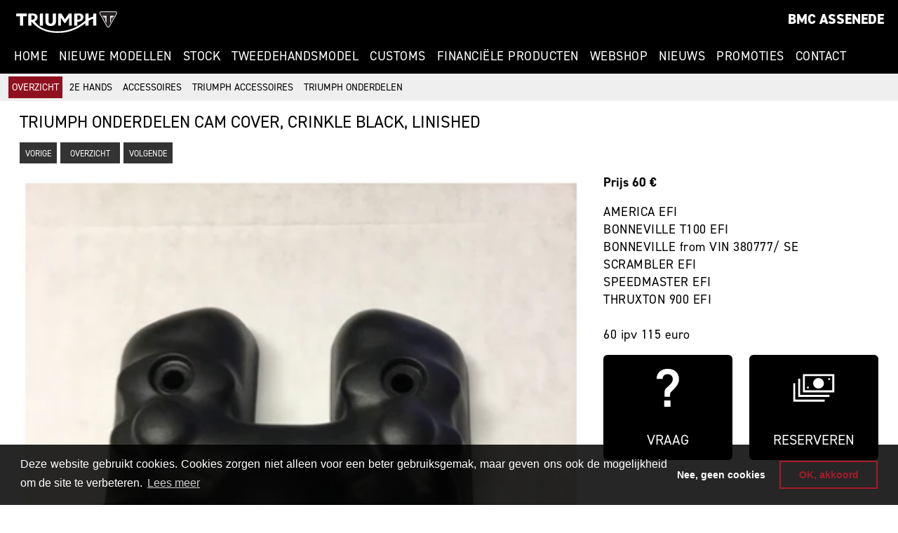

--- FILE ---
content_type: text/html; charset=utf-8
request_url: https://bmc-assenede.be/Webshop/Detail/Cam_Cover,_Crinkle_Black,_Linished
body_size: 16276
content:

<!DOCTYPE html>
<html>
<head>
    <meta charset="utf-8" />
        <title>Triumph onderdelen Cam Cover, Crinkle Black, Linished - Triumph Assenede - BMC Assenede</title>
            <meta name="keywords" content="Triumph;Street Triple;Tiger 1200;Bonneville;Motoren">
            <meta name="description" content="BMC Assenede, motordealer voor Triumph in Oost-Vlaanderen, Belgi&#235;">
                <link rel="canonical" href="https://www.bmc-assenede.be/Webshop/Detail/Cam_Cover,_Crinkle_Black,_Linished" />
    <meta name="viewport" content="width=device-width, initial-scale=1.0, user-scalable=0" />
    <meta http-equiv="Content-Type" content="text/html; charset=utf-8">
    <meta http-equiv="Content-Language" content="nl" />
        <link rel="apple-touch-icon" sizes="180x180" href="/Images2/favicon/apple-touch-icon.png">
        <link rel="icon" type="image/png" sizes="32x32" href="/Images2/favicon/favicon-32x32.png">
        <link rel="icon" type="image/png" sizes="16x16" href="/Images2/favicon/favicon-16x16.png">
        <link rel="manifest" href="/Images2/favicon/site.webmanifest">
    <link href="/Content/bootstrap-icons-1.7.1/bootstrap-icons.css" rel="stylesheet" />
    <link href="/Content/bootstrap.min.css?v=1.0" rel="stylesheet" />
    <link rel="stylesheet" href="https://use.typekit.net/jgw0imq.css">
    <link href="/Content/publiccss2?v=B-zKPeAXsDgu-ZXU3MtzrPtoptmWvKJTc_HFAPS7dXY1" rel="stylesheet"/>

        <script src="/bundles/modernizr?v=inCVuEFe6J4Q07A0AcRsbJic_UE5MwpRMNGcOtk94TE1"></script>

    


<link rel="stylesheet" type="text/css" href="//cdnjs.cloudflare.com/ajax/libs/cookieconsent2/3.0.3/cookieconsent.min.css" />

<script src="https://cdn.jsdelivr.net/npm/cookieconsent@3/build/cookieconsent.min.js" data-cfasync="false"></script>
<script>
    
    window.addEventListener("load", function () {
        window.cookieconsent.initialise({
            "palette": {
                "popup": {
                    "background": "rgba(0,0,0,0.85)",
                    "text": "white"
                },
                "button": {
                    "background": "transparent",
                    "text": "#a41c29",
                    "border": "#a41c29"
                }
            },
            "position": "bottom",
            "content": {
                "message": "Deze website gebruikt cookies. Cookies zorgen niet alleen voor een beter gebruiksgemak, maar geven ons ook de mogelijkheid om de site te verbeteren.",
                "allow": "OK, akkoord",
                "deny": "Nee, geen cookies",
                "link": "Lees meer",
                "href": "/S/i/Privacy"
            },
            "cookie": {
                "domain": "bmc-assenede.be",
                "expiryDays": "30"
            },
            "type": "opt-out"
            //,onStatusChange: function (status, chosenBefore) {
            //    SetCookies(status);
            //}
        })
    });
</script>
<!-- Global Site Tag (gtag.js) - Google Analytics -->
<script async src="https://www.googletagmanager.com/gtag/js?id=G-1VJVX5XP2B"></script>
<script>
    function isDoNotTrackEnabled () {
	    const doNotTrackOption = (window.doNotTrack ||window.navigator.doNotTrack ||window.navigator.msDoNotTrack);
	    if (!doNotTrackOption) {
		    return false
	    }
	    if (doNotTrackOption.charAt(0)  === '1' ||doNotTrackOption === 'yes') {
		    return true
	    }
	    return false
    }
    function DisableNonTechnicalCookies() {
        var cookie = document.cookie;
        var spl = cookie.split(';');
        var name = "cookieconsent_status";
        var val = '';
        for (var i = 0; i < spl.length; i++) {
                var c = spl[i];
                while (c.charAt(0) == ' ') {
                    c = c.substring(1);
                }
                if (c.indexOf(name) == 0) {
                    val = c.substring(name.length+1, c.length);
                    break;
                }
        }
        if (val == '') {
            if (isDoNotTrackEnabled()) {
                if ('false' == 'true') {
                    //alert('DNT enabled');
                    return true;
                }
            }
        }
        var ret = (val == "deny" ? true : false);
        return ret;
    }
    window['ga-disable-G-1VJVX5XP2B'] = DisableNonTechnicalCookies();
    window.dataLayer = window.dataLayer || [];
    function gtag(){dataLayer.push(arguments)};
    gtag('js', new Date());
    gtag('set', 'allow_ad_personalization_signals', false);
    gtag('config', 'GA_TRACKING_ID', { 'anonymize_ip': true }); //  anonymize IP addresses
    gtag('config', 'G-1VJVX5XP2B', { cookie_flags: 'SameSite=None;Secure' });
</script>
</head>
<body>
    <div id="header" class="container-fluid py-1">
        <div id="headerinner">
            <div class="row">
                <div class="col-auto ms-2">
                    <a href="https://www.bmc-assenede.be" title="BMC Assenede" class="d-inline-block my-2">
                            <img id="triumphlogo" src="/Images2/logos/triumph.svg" alt="Triumph Motorcycles" title="Triumph Motorcycles" />
                    </a>
                </div>
                <div class="col text-end">
                    <div class="row">
                        <div class="col my-2 me-2">
                            <a href="https://www.bmc-assenede.be"><span class="dealername">BMC Assenede</span> </a>
                        </div>
                    </div>
                </div>
            </div>
            <div class="row">
                <div class="col">
                    <div class="navbar navbar-dark navbar-expand-md">
                        <div id="smallmenu" class="navbar-header">
                            <button type="button" class="navbar-toggler mb-3" data-bs-toggle="collapse" data-bs-target="#button_bar2">
                                <span class="navbar-toggler-icon"></span>
                            </button>
                        </div>
                        <nav class="w-100">
                            <ul id="button_bar2" class="collapse navbar-collapse list-unstyled">
                                    <li><a href="/"  class="nav_link" target="_self">Home</a></li>
                                    <li><a href="/NieuwModel"  class="nav_link" target="_self">Nieuwe modellen</a></li>
                                    <li><a href="/StockModel"  class="nav_link" target="_self">Stock</a></li>
                                    <li><a href="/Tweedehandsmodel"  class="nav_link" target="_self">Tweedehandsmodel</a></li>
                                    <li><a href="/CustomModel"  class="nav_link" target="_self">Customs</a></li>
                                    <li><a href="/S/i/Financiering_en_Leasing"  class="nav_link" target="_self">Financiële Producten</a></li>
                                    <li><a href="/Webshop"  class="nav_link" target="_self">Webshop</a></li>
                                    <li><a href="/Nieuws"  class="nav_link" target="_self">Nieuws</a></li>
                                    <li><a href="/Promotie"  class="nav_link" target="_self">Promoties</a></li>
                                    <li><a href="/Contact"  class="nav_link" target="_self">Contact</a></li>
                            </ul>
                        </nav>
                    </div>
                </div>
            </div>
        </div>
    </div>
        <div id="secondmenu" class="container-fluid">
            <div class="row py-1">
                <div class="col">
                        <a href="/Webshop" class="active " target="_self">Overzicht</a>
                        <a href="/Webshop?cat=2e_hands" class="" target="_self">2e hands</a>
                        <a href="/Webshop?cat=Accessoires" class="" target="_self">Accessoires</a>
                        <a href="/Webshop?cat=Triumph_accessoires" class="" target="_self">Triumph accessoires</a>
                        <a href="/Webshop?cat=Triumph_onderdelen" class="" target="_self">Triumph onderdelen</a>
                </div>
            </div>
        </div>
        <div id="bodyelement">
        

<div class="container-fluid">
    <div class="row p-3">
        <div class="col">
            <div class="row mb-3">
                <div class="col">
                    <h1 class="mb-3">Triumph onderdelen Cam Cover, Crinkle Black, Linished</h1>
                    <div>
                            <a class="button" href="/Webshop/Detail/Benzine_tank_Tiger_800_">Vorige</a>
                        <a class="button" href="/Webshop">&nbsp;&nbsp;Overzicht&nbsp;&nbsp;</a>
                            <a class="button" href="/Webshop/Detail/Casting,_Footboard,_LHf,_Chrome__T2084049">Volgende</a>
                    </div>
                </div>
            </div>
            <div class="row">
                
    <div class="col-12 col-md-8 mb-3">
        <div id="widecarousel" class="carousel slide carousel-fade mb-3" data-bs-ride="carousel" data-bs-pause="false">
            <div class="carousel-inner">
                    <div class="carousel-item active">
                        <div class="carousel-image"><img src="/Files/bmc/WebshopItem/bbdaa8ae-e4ce-45eb-9498-30797f31b602/screen shot 2020-12-30 at 10.28.30_4efd9.png" class="d-block w-100" alt="" /></div>
                    </div>
            </div>
        </div>
    </div>

                <div class="col-12 col-md-4">
                    <div>
                            <div class="row mb-3">
                                <div class="col price"><strong>Prijs 60 &euro;</strong></div>
                            </div>
                        <div class="mb-3">
                            <p>AMERICA EFI</p>

<p>BONNEVILLE T100 EFI</p>

<p>BONNEVILLE from VIN 380777/ SE</p>

<p>SCRAMBLER EFI</p>

<p>SPEEDMASTER EFI</p>

<p>THRUXTON 900 EFI</p>

<p>&nbsp;</p>

<p>60 ipv 115 euro</p>

                        </div>
                        <div id="overview_queries" class="row align-baseline">
                            <div class="col-6 mb-3">
                                <div class="card h-100">
                                    <a href="/Contact/Vraag/bbdaa8ae-e4ce-45eb-9498-30797f31b602?bck=/Webshop/Detail/Cam_Cover,_Crinkle_Black,_Linished" title="Stel een vraag" target="_self">
                                        <div class="card-img text-center p-3"><img src="/Images2/icons/icon-question.svg" class="icon" alt="Vraag" /></div>
                                        <div class="card-body text-light"><h1>Vraag</h1></div>
                                    </a>
                                </div>
                            </div>
                            <div class="col-6 mb-3">
                                <div class="card h-100">
                                    <a href="/Webshop/Order/bbdaa8ae-e4ce-45eb-9498-30797f31b602?bck=/Webshop/Detail/Cam_Cover,_Crinkle_Black,_Linished" title="Reserveren">
                                        <div class="card-img text-center p-3"><img src="/Images2/icons/icon-finance.svg" class="icon" alt="Reserveren" /></div>
                                        <div class="card-body text-light"><h1>Reserveren</h1></div>
                                    </a>
                                </div>
                            </div>
                        </div>
                    </div>
                </div>
            </div>
        </div>
    </div>
</div>
    </div>
    <footer class="pt-3">
        <div id="banner_footer_wrapper" class="container-fluid">
            <div id="banner_footer" class="container-lg py-3">
                <div class="row mb-3">
                    <div class="col-12 col-md mb-3 text-center text-md-start">
                        <div class="mb-3">
                                <img src="/Images2/logos/bmcassenede.png" alt="BMC Assenede" style="width:140px" />
                        </div>
                        <div>
                            <strong>Adres: </strong>Stoepestraat 7L 9960 Assenede 
                        <a href="https://maps.app.goo.gl/fmard28VjsBrYHveA" target="_blank">
                                <img src="/Images2/icons/icon-location-red.svg" alt="" style="width:20px" />
                        </a> <br />
                                <strong>Openingstijden: </strong>di t.e.m. vrij: 9u-12u & 13u-18u za: 9u-12u & 13u-16u zon & ma gesloten<br />
                                                            <strong>Ondernemingsnummer: </strong>0456 308 685<br />
                            <strong>Telefoon: </strong>09 344.64.44<br />
                            <strong>E-mail: </strong><a href="mailto:info@bmc-assenede.be">info@bmc-assenede.be</a>
                        </div>
                        <div class="social">
                                <a href="https://www.facebook.com/BmcAssenede" title="Volg ons op Facebook" target="_blank"><img src="/Images2/icons/facebook-black.svg" alt="" /></a>
                                <a href="https://www.instagram.com/bmctriumph/" title="Volg ons op Instagram" target="_blank"><img src="/Images2/icons/instagram-black.svg" alt="" /></a>
                                <a href="https://twitter.com/BMCTriumph" title="Volg ons op X" target="_blank"><img src="/Images2/icons/twitter-black.svg" alt="" /></a>
                                <a href="https://www.youtube.com/channel/UCaJxOyjGtbpOGgO_tGR0Afg" title="Volg ons op YouTube" target="_blank"><img src="/Images2/icons/youtube-black.svg" alt="" /></a>
                        </div>
                    </div>
                        <div class="col-12 col-md mb-3 text-center text-md-end">
                            <div>
                                <img src="/Images2/icons/icon-email.svg" alt="Newsletter" style="width:100px" />
                            </div>
                            <div>
                                <h3 class="mb-3">Newsletter</h3>
                                <div>
                                        <a class="button" href="/Nieuws/ArchiefNieuwsbrieven">Archief</a>
                                        <span>&nbsp; &nbsp;</span>
                                    <a class="button" href="https://www.tpsobj.com/D/Subscribe?u=bmc&amp;l=nl" target="_blank">Schrijf je in</a>
                                    <br /><br />
                                    <div class="newsletterfooter">
                                        Schrijf je in en ontvang de meest recente promoties. We zullen je informatie niet delen met een derde partij en je kan je steeds uitschrijven.
                                    </div>
                                </div>
                            </div>
                        </div>
                </div>
                            </div>
        </div>
        <div id="banner_copyright" class="container-fluid py-3">
            <div class="row">
                <div class="col-12 mb-3 col-md">
                    &copy;&nbsp;2026. Alle rechten voorbehouden.&nbsp;|&nbsp;<a href="/S/i/Privacy" class="text-white">Privacy-en Cookiebeleid</a><br />
                    <a href="/Contact" class="text-white" target="_self">Contacteer ons</a>
                </div>
                <div class="col-12 col-md-auto text-end">
                    <a href="https://www.thegapismine.be" target="_blank" title="The Gap Is Mine!" alt="The Gap Is Mine!"><img id="thegapisminelogo" src="/Images2/logos/thegapismine.svg" alt="The Gap Is Mine!" /></a>&nbsp;&nbsp;
                </div>
            </div>
        </div>
    </footer>
    <script src="/bundles/jquery?v=N2YlHnRI7it2_JoqUZTYWxPtx-s61zIGkk78Q0eabPM1"></script>

    <script src="/bundles/jqueryval?v=jTPefzwFx0iM3EsWaYKTfsfd9Bl-EGtCr4NXRQtZFHM1"></script>

    <script src="/bundles/bootstrap?v=0q0yJi1g9urINcF_ycPTDaOPqDMHPFyI1HS9hc6iQig1"></script>

    
    <script src="/bundles/application?v=w9OhuRhdNdEzECCYw1sViaInbATsmN7pE7ljn59GhGc1"></script>

</body>
</html>
